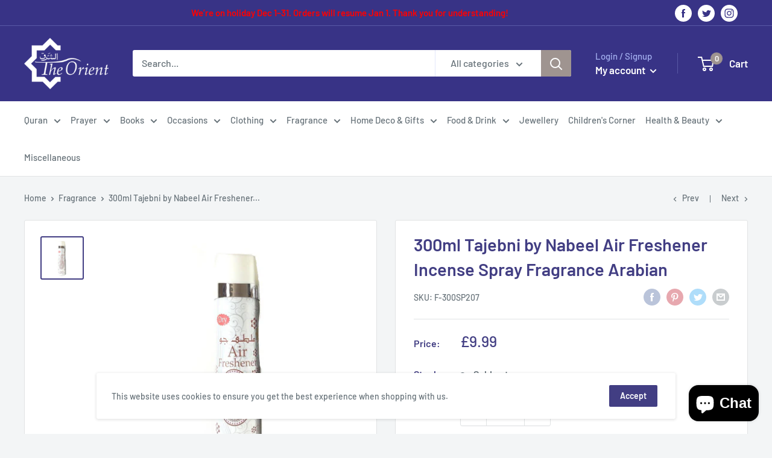

--- FILE ---
content_type: text/javascript
request_url: https://www.theorientuk.com/cdn/shop/t/24/assets/custom.js?v=90373254691674712701617411442
body_size: -626
content:
//# sourceMappingURL=/cdn/shop/t/24/assets/custom.js.map?v=90373254691674712701617411442
